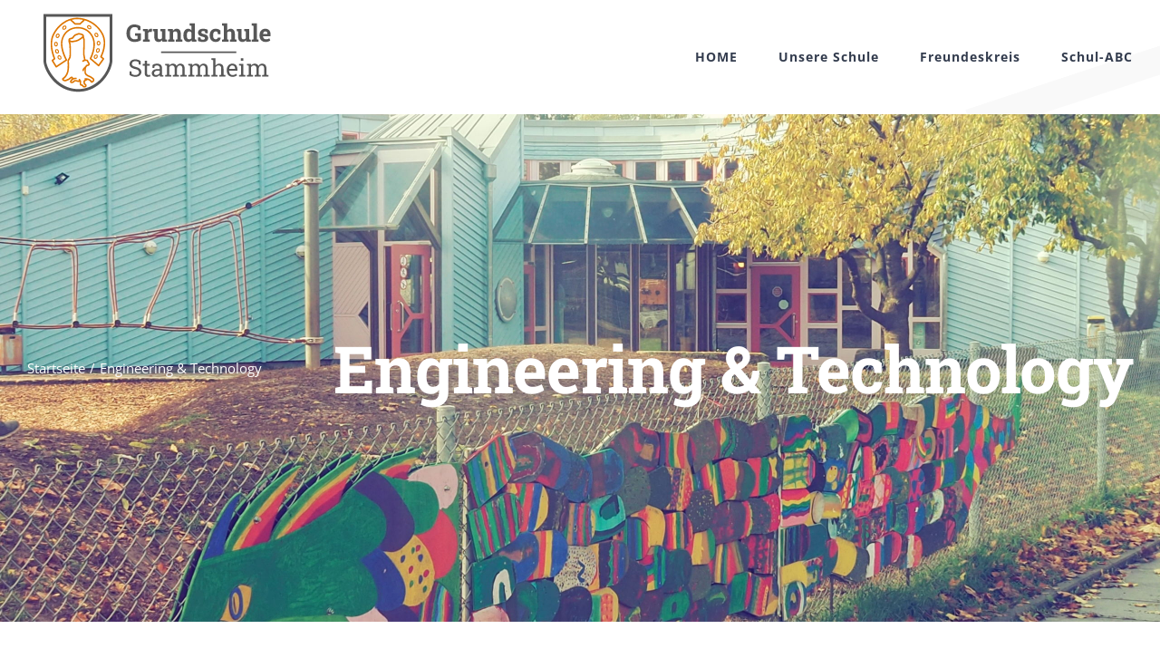

--- FILE ---
content_type: text/css
request_url: https://grundschule-stammheim.de/wp-content/themes/grundschule-stammheim/style.css?ver=6.1.9
body_size: 98
content:
/*
Theme Name: Grundschule Stammheim
Description: Grundschule Stammheim
Author: Nexabyte GmbH
Author URI: https://www.nexabyte.de
Template: Avada
Version: 1.0.0
Text Domain:  Avada
*/
